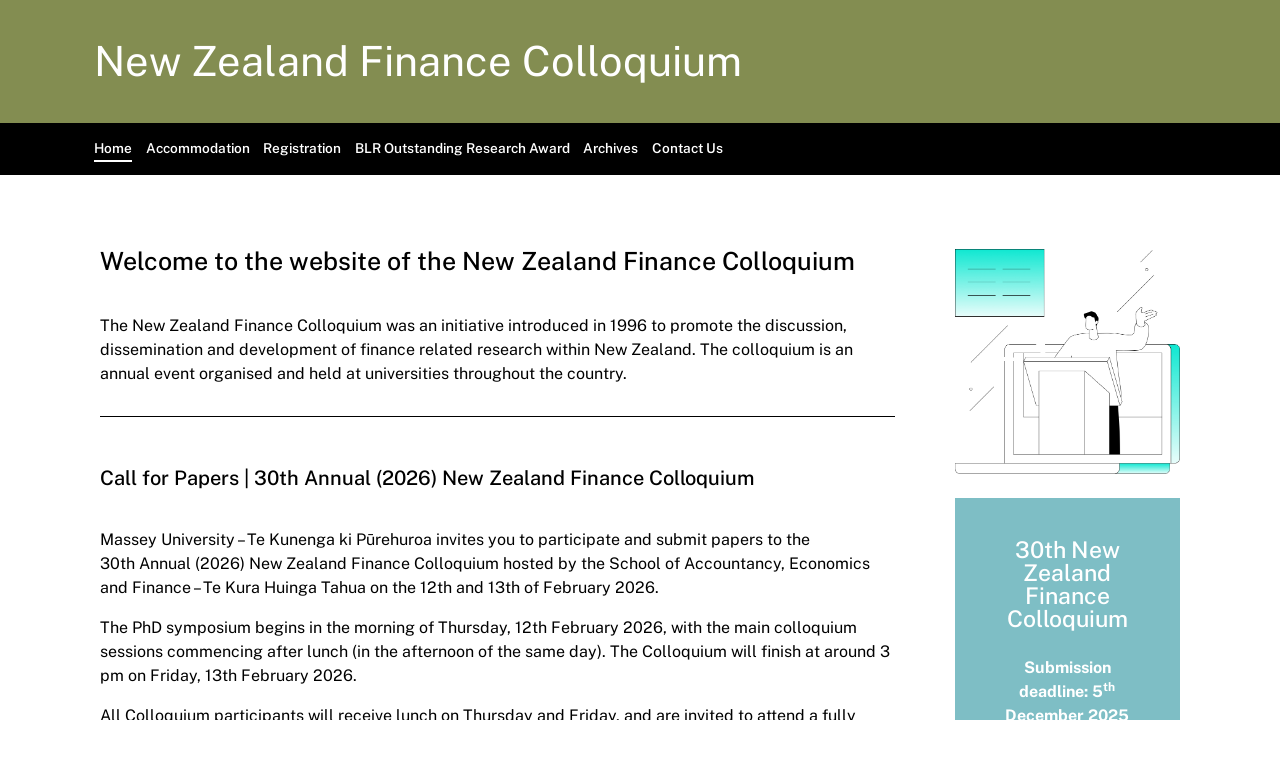

--- FILE ---
content_type: text/html; charset=UTF-8
request_url: https://nzfc.ac.nz/
body_size: 14184
content:
<!DOCTYPE html>
<html lang="en-NZ">
<head>
	<meta charset="UTF-8">
	<meta name="viewport" content="width=device-width, initial-scale=1, shrink-to-fit=no">
	<link rel="profile" href="http://gmpg.org/xfn/11">
	<title>New Zealand Finance Colloquium</title>
<link rel="preconnect" href="https://fonts.gstatic.com" crossorigin /><meta name='robots' content='max-image-preview:large' />
<link rel='dns-prefetch' href='//stats.wp.com' />
<link rel="alternate" type="application/rss+xml" title="New Zealand Finance Colloquium &raquo; Feed" href="https://nzfc.ac.nz/feed/" />
<link rel="alternate" type="application/rss+xml" title="New Zealand Finance Colloquium &raquo; Comments Feed" href="https://nzfc.ac.nz/comments/feed/" />
<link rel="alternate" title="oEmbed (JSON)" type="application/json+oembed" href="https://nzfc.ac.nz/wp-json/oembed/1.0/embed?url=https%3A%2F%2Fnzfc.ac.nz%2F" />
<link rel="alternate" title="oEmbed (XML)" type="text/xml+oembed" href="https://nzfc.ac.nz/wp-json/oembed/1.0/embed?url=https%3A%2F%2Fnzfc.ac.nz%2F&#038;format=xml" />
<link rel='stylesheet' id='formidable-css' href='https://nzfc.ac.nz?load_frmpro_css=true&#038;ver=1111316' type='text/css' media='all' />
<style id='wp-emoji-styles-inline-css' type='text/css'>

	img.wp-smiley, img.emoji {
		display: inline !important;
		border: none !important;
		box-shadow: none !important;
		height: 1em !important;
		width: 1em !important;
		margin: 0 0.07em !important;
		vertical-align: -0.1em !important;
		background: none !important;
		padding: 0 !important;
	}
/*# sourceURL=wp-emoji-styles-inline-css */
</style>
<style id='wp-block-library-inline-css' type='text/css'>
:root{--wp-block-synced-color:#7a00df;--wp-block-synced-color--rgb:122,0,223;--wp-bound-block-color:var(--wp-block-synced-color);--wp-editor-canvas-background:#ddd;--wp-admin-theme-color:#007cba;--wp-admin-theme-color--rgb:0,124,186;--wp-admin-theme-color-darker-10:#006ba1;--wp-admin-theme-color-darker-10--rgb:0,107,160.5;--wp-admin-theme-color-darker-20:#005a87;--wp-admin-theme-color-darker-20--rgb:0,90,135;--wp-admin-border-width-focus:2px}@media (min-resolution:192dpi){:root{--wp-admin-border-width-focus:1.5px}}.wp-element-button{cursor:pointer}:root .has-very-light-gray-background-color{background-color:#eee}:root .has-very-dark-gray-background-color{background-color:#313131}:root .has-very-light-gray-color{color:#eee}:root .has-very-dark-gray-color{color:#313131}:root .has-vivid-green-cyan-to-vivid-cyan-blue-gradient-background{background:linear-gradient(135deg,#00d084,#0693e3)}:root .has-purple-crush-gradient-background{background:linear-gradient(135deg,#34e2e4,#4721fb 50%,#ab1dfe)}:root .has-hazy-dawn-gradient-background{background:linear-gradient(135deg,#faaca8,#dad0ec)}:root .has-subdued-olive-gradient-background{background:linear-gradient(135deg,#fafae1,#67a671)}:root .has-atomic-cream-gradient-background{background:linear-gradient(135deg,#fdd79a,#004a59)}:root .has-nightshade-gradient-background{background:linear-gradient(135deg,#330968,#31cdcf)}:root .has-midnight-gradient-background{background:linear-gradient(135deg,#020381,#2874fc)}:root{--wp--preset--font-size--normal:16px;--wp--preset--font-size--huge:42px}.has-regular-font-size{font-size:1em}.has-larger-font-size{font-size:2.625em}.has-normal-font-size{font-size:var(--wp--preset--font-size--normal)}.has-huge-font-size{font-size:var(--wp--preset--font-size--huge)}.has-text-align-center{text-align:center}.has-text-align-left{text-align:left}.has-text-align-right{text-align:right}.has-fit-text{white-space:nowrap!important}#end-resizable-editor-section{display:none}.aligncenter{clear:both}.items-justified-left{justify-content:flex-start}.items-justified-center{justify-content:center}.items-justified-right{justify-content:flex-end}.items-justified-space-between{justify-content:space-between}.screen-reader-text{border:0;clip-path:inset(50%);height:1px;margin:-1px;overflow:hidden;padding:0;position:absolute;width:1px;word-wrap:normal!important}.screen-reader-text:focus{background-color:#ddd;clip-path:none;color:#444;display:block;font-size:1em;height:auto;left:5px;line-height:normal;padding:15px 23px 14px;text-decoration:none;top:5px;width:auto;z-index:100000}html :where(.has-border-color){border-style:solid}html :where([style*=border-top-color]){border-top-style:solid}html :where([style*=border-right-color]){border-right-style:solid}html :where([style*=border-bottom-color]){border-bottom-style:solid}html :where([style*=border-left-color]){border-left-style:solid}html :where([style*=border-width]){border-style:solid}html :where([style*=border-top-width]){border-top-style:solid}html :where([style*=border-right-width]){border-right-style:solid}html :where([style*=border-bottom-width]){border-bottom-style:solid}html :where([style*=border-left-width]){border-left-style:solid}html :where(img[class*=wp-image-]){height:auto;max-width:100%}:where(figure){margin:0 0 1em}html :where(.is-position-sticky){--wp-admin--admin-bar--position-offset:var(--wp-admin--admin-bar--height,0px)}@media screen and (max-width:600px){html :where(.is-position-sticky){--wp-admin--admin-bar--position-offset:0px}}

/*# sourceURL=wp-block-library-inline-css */
</style><style id='global-styles-inline-css' type='text/css'>
:root{--wp--preset--aspect-ratio--square: 1;--wp--preset--aspect-ratio--4-3: 4/3;--wp--preset--aspect-ratio--3-4: 3/4;--wp--preset--aspect-ratio--3-2: 3/2;--wp--preset--aspect-ratio--2-3: 2/3;--wp--preset--aspect-ratio--16-9: 16/9;--wp--preset--aspect-ratio--9-16: 9/16;--wp--preset--color--black: #000;--wp--preset--color--cyan-bluish-gray: #abb8c3;--wp--preset--color--white: white;--wp--preset--color--pale-pink: #f78da7;--wp--preset--color--vivid-red: #cf2e2e;--wp--preset--color--luminous-vivid-orange: #ff6900;--wp--preset--color--luminous-vivid-amber: #fcb900;--wp--preset--color--light-green-cyan: #7bdcb5;--wp--preset--color--vivid-green-cyan: #00d084;--wp--preset--color--pale-cyan-blue: #8ed1fc;--wp--preset--color--vivid-cyan-blue: #0693e3;--wp--preset--color--vivid-purple: #9b51e0;--wp--preset--color--color-bg-alt: #eeeeec;--wp--preset--color--header-main-bg-color: #838d51;--wp--preset--color--header-secondary-bg-color: #000000;--wp--preset--color--footer-main-bg-color: #838d51;--wp--preset--color--color-bg: #ffffff;--wp--preset--gradient--vivid-cyan-blue-to-vivid-purple: linear-gradient(135deg,rgb(6,147,227) 0%,rgb(155,81,224) 100%);--wp--preset--gradient--light-green-cyan-to-vivid-green-cyan: linear-gradient(135deg,rgb(122,220,180) 0%,rgb(0,208,130) 100%);--wp--preset--gradient--luminous-vivid-amber-to-luminous-vivid-orange: linear-gradient(135deg,rgb(252,185,0) 0%,rgb(255,105,0) 100%);--wp--preset--gradient--luminous-vivid-orange-to-vivid-red: linear-gradient(135deg,rgb(255,105,0) 0%,rgb(207,46,46) 100%);--wp--preset--gradient--very-light-gray-to-cyan-bluish-gray: linear-gradient(135deg,rgb(238,238,238) 0%,rgb(169,184,195) 100%);--wp--preset--gradient--cool-to-warm-spectrum: linear-gradient(135deg,rgb(74,234,220) 0%,rgb(151,120,209) 20%,rgb(207,42,186) 40%,rgb(238,44,130) 60%,rgb(251,105,98) 80%,rgb(254,248,76) 100%);--wp--preset--gradient--blush-light-purple: linear-gradient(135deg,rgb(255,206,236) 0%,rgb(152,150,240) 100%);--wp--preset--gradient--blush-bordeaux: linear-gradient(135deg,rgb(254,205,165) 0%,rgb(254,45,45) 50%,rgb(107,0,62) 100%);--wp--preset--gradient--luminous-dusk: linear-gradient(135deg,rgb(255,203,112) 0%,rgb(199,81,192) 50%,rgb(65,88,208) 100%);--wp--preset--gradient--pale-ocean: linear-gradient(135deg,rgb(255,245,203) 0%,rgb(182,227,212) 50%,rgb(51,167,181) 100%);--wp--preset--gradient--electric-grass: linear-gradient(135deg,rgb(202,248,128) 0%,rgb(113,206,126) 100%);--wp--preset--gradient--midnight: linear-gradient(135deg,rgb(2,3,129) 0%,rgb(40,116,252) 100%);--wp--preset--font-size--small: 13px;--wp--preset--font-size--medium: 20px;--wp--preset--font-size--large: 36px;--wp--preset--font-size--x-large: 42px;--wp--preset--font-size--larger: 48px;--wp--preset--spacing--20: 0.44rem;--wp--preset--spacing--30: 0.67rem;--wp--preset--spacing--40: 1rem;--wp--preset--spacing--50: 1.5rem;--wp--preset--spacing--60: 2.25rem;--wp--preset--spacing--70: 3.38rem;--wp--preset--spacing--80: 5.06rem;--wp--preset--shadow--natural: 6px 6px 9px rgba(0, 0, 0, 0.2);--wp--preset--shadow--deep: 12px 12px 50px rgba(0, 0, 0, 0.4);--wp--preset--shadow--sharp: 6px 6px 0px rgba(0, 0, 0, 0.2);--wp--preset--shadow--outlined: 6px 6px 0px -3px rgb(255, 255, 255), 6px 6px rgb(0, 0, 0);--wp--preset--shadow--crisp: 6px 6px 0px rgb(0, 0, 0);}:where(.is-layout-flex){gap: 0.5em;}:where(.is-layout-grid){gap: 0.5em;}body .is-layout-flex{display: flex;}.is-layout-flex{flex-wrap: wrap;align-items: center;}.is-layout-flex > :is(*, div){margin: 0;}body .is-layout-grid{display: grid;}.is-layout-grid > :is(*, div){margin: 0;}:where(.wp-block-columns.is-layout-flex){gap: 2em;}:where(.wp-block-columns.is-layout-grid){gap: 2em;}:where(.wp-block-post-template.is-layout-flex){gap: 1.25em;}:where(.wp-block-post-template.is-layout-grid){gap: 1.25em;}.has-black-color{color: var(--wp--preset--color--black) !important;}.has-cyan-bluish-gray-color{color: var(--wp--preset--color--cyan-bluish-gray) !important;}.has-white-color{color: var(--wp--preset--color--white) !important;}.has-pale-pink-color{color: var(--wp--preset--color--pale-pink) !important;}.has-vivid-red-color{color: var(--wp--preset--color--vivid-red) !important;}.has-luminous-vivid-orange-color{color: var(--wp--preset--color--luminous-vivid-orange) !important;}.has-luminous-vivid-amber-color{color: var(--wp--preset--color--luminous-vivid-amber) !important;}.has-light-green-cyan-color{color: var(--wp--preset--color--light-green-cyan) !important;}.has-vivid-green-cyan-color{color: var(--wp--preset--color--vivid-green-cyan) !important;}.has-pale-cyan-blue-color{color: var(--wp--preset--color--pale-cyan-blue) !important;}.has-vivid-cyan-blue-color{color: var(--wp--preset--color--vivid-cyan-blue) !important;}.has-vivid-purple-color{color: var(--wp--preset--color--vivid-purple) !important;}.has-black-background-color{background-color: var(--wp--preset--color--black) !important;}.has-cyan-bluish-gray-background-color{background-color: var(--wp--preset--color--cyan-bluish-gray) !important;}.has-white-background-color{background-color: var(--wp--preset--color--white) !important;}.has-pale-pink-background-color{background-color: var(--wp--preset--color--pale-pink) !important;}.has-vivid-red-background-color{background-color: var(--wp--preset--color--vivid-red) !important;}.has-luminous-vivid-orange-background-color{background-color: var(--wp--preset--color--luminous-vivid-orange) !important;}.has-luminous-vivid-amber-background-color{background-color: var(--wp--preset--color--luminous-vivid-amber) !important;}.has-light-green-cyan-background-color{background-color: var(--wp--preset--color--light-green-cyan) !important;}.has-vivid-green-cyan-background-color{background-color: var(--wp--preset--color--vivid-green-cyan) !important;}.has-pale-cyan-blue-background-color{background-color: var(--wp--preset--color--pale-cyan-blue) !important;}.has-vivid-cyan-blue-background-color{background-color: var(--wp--preset--color--vivid-cyan-blue) !important;}.has-vivid-purple-background-color{background-color: var(--wp--preset--color--vivid-purple) !important;}.has-black-border-color{border-color: var(--wp--preset--color--black) !important;}.has-cyan-bluish-gray-border-color{border-color: var(--wp--preset--color--cyan-bluish-gray) !important;}.has-white-border-color{border-color: var(--wp--preset--color--white) !important;}.has-pale-pink-border-color{border-color: var(--wp--preset--color--pale-pink) !important;}.has-vivid-red-border-color{border-color: var(--wp--preset--color--vivid-red) !important;}.has-luminous-vivid-orange-border-color{border-color: var(--wp--preset--color--luminous-vivid-orange) !important;}.has-luminous-vivid-amber-border-color{border-color: var(--wp--preset--color--luminous-vivid-amber) !important;}.has-light-green-cyan-border-color{border-color: var(--wp--preset--color--light-green-cyan) !important;}.has-vivid-green-cyan-border-color{border-color: var(--wp--preset--color--vivid-green-cyan) !important;}.has-pale-cyan-blue-border-color{border-color: var(--wp--preset--color--pale-cyan-blue) !important;}.has-vivid-cyan-blue-border-color{border-color: var(--wp--preset--color--vivid-cyan-blue) !important;}.has-vivid-purple-border-color{border-color: var(--wp--preset--color--vivid-purple) !important;}.has-vivid-cyan-blue-to-vivid-purple-gradient-background{background: var(--wp--preset--gradient--vivid-cyan-blue-to-vivid-purple) !important;}.has-light-green-cyan-to-vivid-green-cyan-gradient-background{background: var(--wp--preset--gradient--light-green-cyan-to-vivid-green-cyan) !important;}.has-luminous-vivid-amber-to-luminous-vivid-orange-gradient-background{background: var(--wp--preset--gradient--luminous-vivid-amber-to-luminous-vivid-orange) !important;}.has-luminous-vivid-orange-to-vivid-red-gradient-background{background: var(--wp--preset--gradient--luminous-vivid-orange-to-vivid-red) !important;}.has-very-light-gray-to-cyan-bluish-gray-gradient-background{background: var(--wp--preset--gradient--very-light-gray-to-cyan-bluish-gray) !important;}.has-cool-to-warm-spectrum-gradient-background{background: var(--wp--preset--gradient--cool-to-warm-spectrum) !important;}.has-blush-light-purple-gradient-background{background: var(--wp--preset--gradient--blush-light-purple) !important;}.has-blush-bordeaux-gradient-background{background: var(--wp--preset--gradient--blush-bordeaux) !important;}.has-luminous-dusk-gradient-background{background: var(--wp--preset--gradient--luminous-dusk) !important;}.has-pale-ocean-gradient-background{background: var(--wp--preset--gradient--pale-ocean) !important;}.has-electric-grass-gradient-background{background: var(--wp--preset--gradient--electric-grass) !important;}.has-midnight-gradient-background{background: var(--wp--preset--gradient--midnight) !important;}.has-small-font-size{font-size: var(--wp--preset--font-size--small) !important;}.has-medium-font-size{font-size: var(--wp--preset--font-size--medium) !important;}.has-large-font-size{font-size: var(--wp--preset--font-size--large) !important;}.has-x-large-font-size{font-size: var(--wp--preset--font-size--x-large) !important;}
/*# sourceURL=global-styles-inline-css */
</style>

<style id='classic-theme-styles-inline-css' type='text/css'>
/*! This file is auto-generated */
.wp-block-button__link{color:#fff;background-color:#32373c;border-radius:9999px;box-shadow:none;text-decoration:none;padding:calc(.667em + 2px) calc(1.333em + 2px);font-size:1.125em}.wp-block-file__button{background:#32373c;color:#fff;text-decoration:none}
/*# sourceURL=/wp-includes/css/classic-themes.min.css */
</style>
<link rel='stylesheet' id='cpschool-styles-css' href='https://nzfc.ac.nz/wp-content/themes/cpschool/css/theme.min.css?ver=0.9.10.1768902768' type='text/css' media='all' />
<link rel='stylesheet' id='aos-css' href='https://nzfc.ac.nz/wp-content/themes/cpschool/css/aos.css?ver=0.9.10.1582729426' type='text/css' media='all' />
<link rel='stylesheet' id='divi-builder-style-css' href='https://nzfc.ac.nz/wp-content/plugins/divi-builder/css/style-static.min.css?ver=4.27.4' type='text/css' media='all' />
<script type="text/javascript" src="https://nzfc.ac.nz/wp-includes/js/jquery/jquery.min.js?ver=3.7.1" id="jquery-core-js"></script>
<script type="text/javascript" src="https://nzfc.ac.nz/wp-includes/js/jquery/jquery-migrate.min.js?ver=3.4.1" id="jquery-migrate-js"></script>
<link rel="https://api.w.org/" href="https://nzfc.ac.nz/wp-json/" /><link rel="alternate" title="JSON" type="application/json" href="https://nzfc.ac.nz/wp-json/wp/v2/pages/293" /><link rel="EditURI" type="application/rsd+xml" title="RSD" href="https://nzfc.ac.nz/xmlrpc.php?rsd" />
<meta name="generator" content="WordPress 6.9" />
<link rel="canonical" href="https://nzfc.ac.nz/" />
<link rel='shortlink' href='https://nzfc.ac.nz/' />
	<style>
		@media screen and (max-width: 782px) {
			#wpadminbar li#wp-admin-bar-log-in,
			#wpadminbar li#wp-admin-bar-register {
				display: block;
			}

			#wpadminbar li#wp-admin-bar-log-in a,
			#wpadminbar li#wp-admin-bar-register a {
				padding: 0 8px;
			}
		}
	</style>
<script>document.documentElement.className += " js";</script>
	<style>img#wpstats{display:none}</style>
		<meta name="mobile-web-app-capable" content="yes">
<meta name="apple-mobile-web-app-capable" content="yes">
<meta name="apple-mobile-web-app-title" content="New Zealand Finance Colloquium - ">
<style id="kirki-inline-styles">.logo-font{font-family:inherit;}.container{max-width:1140px;}:root{--site-width:1140px;--content-width:1140px;--body-font-size:100;--roundness:3px;--shadows:4px;--color-bg:#ffffff;--color-bg-alt:#eeeeec;--color-bg-contrast:#000000;--color-bg-accent:#636363;--color-bg-accent-a:rgba(99,99,99,0.5);--color-bg-accent-contrast:#ffffff;--color-bg-accent-hl:#216890;--color-bg-accent-hl-a:rgba(33,104,144,0.5);--color-bg-accent-hl-contrast:#ffffff;--color-bg-alt-contrast:#000000;--color-bg-alt-accent:#595959;--color-bg-alt-accent-a:rgba(89,89,89,0.5);--color-bg-alt-accent-contrast:#ffffff;--color-bg-alt-accent-hl:#1d5c80;--color-bg-alt-accent-hl-a:rgba(29,92,128,0.5);--color-bg-alt-accent-hl-contrast:#ffffff;--header-main-height:123.922px;--header-main-gap-height:0px;--header-main-padding-v:150;--header-main-bg-color:#838d51;--header-main-bg-color-contrast:#000000;--header-main-bg-color-accent:#000000;--header-main-bg-color-accent-a:rgba(0,0,0,0.5);--header-main-bg-color-accent-contrast:#ffffff;--header-main-bg-color-accent-hl:#000000;--header-main-bg-color-accent-hl-a:rgba(0,0,0,0.5);--header-main-bg-color-accent-hl-contrast:#ffffff;--header-main-logo-text-color:#ffffff;--header-main-dropbox-logo-text-color:#ffffff;--header-main-logo-font-size:130;--header-main-font-size:100;--header-secondary-bg-color:#000000;--header-secondary-bg-color-contrast:#ffffff;--header-secondary-bg-color-accent:#ffffff;--header-secondary-bg-color-accent-a:rgba(255,255,255,0.5);--header-secondary-bg-color-accent-contrast:#000000;--header-secondary-bg-color-accent-hl:#3a95c9;--header-secondary-bg-color-accent-hl-a:rgba(58,149,201,0.5);--header-secondary-bg-color-accent-hl-contrast:#000000;--header-secondary-font-size:100;--header-secondary-padding-v:0;--headers-font-size:100;--footer-main-bg-color:#838d51;--footer-main-bg-color-contrast:#000000;--footer-main-bg-color-accent:#000000;--footer-main-bg-color-accent-a:rgba(0,0,0,0.5);--footer-main-bg-color-accent-contrast:#ffffff;--footer-main-bg-color-accent-hl:#000000;--footer-main-bg-color-accent-hl-a:rgba(0,0,0,0.5);--footer-main-bg-color-accent-hl-contrast:#ffffff;}body{font-family:public_sans;}#navbar-main .nav{font-family:inherit;}.h1,.h2,.h3,.h4,.h5,.h6,h1,h2,h3,h4,h5,h6{font-family:inherit;}</style></head>

<body class="home wp-singular page-template-default page page-id-293 wp-embed-responsive wp-theme-cpschool et_divi_builder animations-enabled navbar-main-sticky-top h-style-separator-bottom sidebars-check-sticky singular navbar-secondary-under-main et-pb-theme-campuspress flex et-db">

<div class="site" id="page">
	<a class="skip-link sr-only sr-only-focusable" href="#content">Skip to content</a>

	
	
	
		<div id="wrapper-navbar-main-top" ></div>
	<div id="wrapper-navbar-main" class="wrapper-navbar" itemscope itemtype="http://schema.org/WebSite">
		<nav id="navbar-main" class="navbar navbar-expand-md nav-styling-underline has-background has-header-main-bg-color-background-color" aria-label="main">
			<div class="navbar-container container">
				
				<!-- Your site title as branding in the menu -->
															<div class="navbar-brand-holder">
												
							<a class="navbar-brand logo-font custom-bg-disabled"  rel="home" href="https://nzfc.ac.nz/" title="New Zealand Finance Colloquium" itemprop="url">
								<span class="navbar-brand-text">New Zealand Finance Colloquium</span>

															</a>

															<a rel="home" href="https://nzfc.ac.nz/" title="New Zealand Finance Colloquium" class="navbar-brand-subtext">
																	</a>
							
																		</div>
									<!-- end custom logo -->

				
				<div class="navbar-navs-container">
					
					<div id="navbar-main-nav-buttons">
						<ul class="nav navbar-nav navbar-button-nav-right">
							
														<li id="navbar-main-btn-slide-in-menu" class="btn-modal-slide-in-menu-holder has-mobile">
								<button type="button" class="btn btn-secondary nav-link has-styling" data-toggle="modal" data-target="#modal-slide-in-menu">
									<i aria-hidden="true" class="cps-icon cps-icon-menu"></i>
									<span aria-hidden="true" class="d-none">Menu</span>
									<span class="sr-only">Toggle extended navigation</span>
								</button>
							</li>
						</ul>
					</div>
				</div>

							</div><!-- #navbar-container -->
		</nav>
	</div><!-- #wrapper-navbar end -->

	
	<nav id="navbar-secondary" class="navbar navbar-expand-md nav-styling-underline has-background has-header-secondary-bg-color-background-color" aria-label="secondary">
		<div class="navbar-container container">
						
			
							<div id="navbar-nav-secondary-left" class="navbar-nav-container">
					<ul id="menu-secondary-left" class="nav navbar-nav justify-content-start"><li itemscope="itemscope" itemtype="https://www.schema.org/SiteNavigationElement" id="menu-item-menu-secondary-left-101" class="menu-item menu-item-type-custom menu-item-object-custom current-menu-item current_page_item menu-item-home active menu-item-101 nav-item"><a class="nav-link" title="Home" href="https://nzfc.ac.nz/"><span class="menu-item-text">Home</span></a></li>
<li itemscope="itemscope" itemtype="https://www.schema.org/SiteNavigationElement" id="menu-item-menu-secondary-left-257" class="menu-item menu-item-type-post_type menu-item-object-page menu-item-257 nav-item"><a class="nav-link" title="Accommodation" href="https://nzfc.ac.nz/accommodation/"><span class="menu-item-text">Accommodation</span></a></li>
<li itemscope="itemscope" itemtype="https://www.schema.org/SiteNavigationElement" id="menu-item-menu-secondary-left-636" class="menu-item menu-item-type-post_type menu-item-object-page menu-item-636 nav-item"><a class="nav-link" title="Registration" href="https://nzfc.ac.nz/registration/"><span class="menu-item-text">Registration</span></a></li>
<li itemscope="itemscope" itemtype="https://www.schema.org/SiteNavigationElement" id="menu-item-menu-secondary-left-543" class="menu-item menu-item-type-post_type menu-item-object-page menu-item-543 nav-item"><a class="nav-link" title="BLR Outstanding Research Award" href="https://nzfc.ac.nz/blr-outstanding-research-award/"><span class="menu-item-text">BLR Outstanding Research Award</span></a></li>
<li itemscope="itemscope" itemtype="https://www.schema.org/SiteNavigationElement" id="menu-item-menu-secondary-left-386" class="menu-item menu-item-type-post_type menu-item-object-page menu-item-386 nav-item"><a class="nav-link" title="Archives" href="https://nzfc.ac.nz/archives/"><span class="menu-item-text">Archives</span></a></li>
<li itemscope="itemscope" itemtype="https://www.schema.org/SiteNavigationElement" id="menu-item-menu-secondary-left-356" class="menu-item menu-item-type-post_type menu-item-object-page menu-item-356 nav-item"><a class="nav-link" title="Contact Us" href="https://nzfc.ac.nz/contacts/"><span class="menu-item-text">Contact Us</span></a></li>
</ul>				</div>
			
			
					</div>
	</nav>
	
	
<div class="main-wrapper wrapper" id="page-wrapper">
	<div class="container" id="content">
		<div class="row">
			<!-- Do the left sidebar check -->
			

<div class="col-md-12 col-xl-12 content-area" id="primary">

			<main class="site-main" id="main">
									
<article class="post-293 page type-page status-publish hentry" id="post-293">
	
	<div class="entry-content">
		
		<div id="et-boc" class="et-boc">
			<div id="et_builder_outer_content" class="et_builder_outer_content">
		<div class="et-l et-l--post">
			<div class="et_builder_inner_content et_pb_gutters3"><div class="et_pb_section et_pb_section_0 et_section_regular et_section_transparent" >
				
				
				
				
				
				
				<div class="et_pb_row et_pb_row_0">
				<div class="et_pb_column et_pb_column_3_4 et_pb_column_0  et_pb_css_mix_blend_mode_passthrough">
				
				
				
				
				<div class="et_pb_module et_pb_heading et_pb_heading_0 et_pb_bg_layout_">
				
				
				
				
				<div class="et_pb_heading_container"><h1 class="et_pb_module_heading">Welcome to the website of the New Zealand Finance Colloquium</h1></div>
			</div><div class="et_pb_module et_pb_text et_pb_text_0  et_pb_text_align_left et_pb_bg_layout_light">
				
				
				
				
				<div class="et_pb_text_inner"><p><span>The New Zealand Finance Colloquium was an initiative introduced in 1996 to promote the discussion, dissemination and development of finance related research within New Zealand. The colloquium is an annual event organised and held at universities throughout the country.</span></p></div>
			</div><div class="et_pb_module et_pb_divider et_pb_divider_0 et_pb_divider_position_ et_pb_space"><div class="et_pb_divider_internal"></div></div><div class="et_pb_module et_pb_heading et_pb_heading_1 et_pb_bg_layout_">
				
				
				
				
				<div class="et_pb_heading_container"><h1 class="et_pb_module_heading">Call for Papers | 30th Annual (2026) New Zealand Finance Colloquium</h1></div>
			</div><div class="et_pb_module et_pb_text et_pb_text_1  et_pb_text_align_left et_pb_bg_layout_light">
				
				
				
				
				<div class="et_pb_text_inner"><p><span>Massey University – Te Kunenga ki Pūrehuroa invites you to participate and submit papers to the 30th Annual (2026) New Zealand Finance Colloquium hosted by the School of Accountancy, Economics and Finance – Te Kura Huinga Tahua on the 12th and 13th of February 2026.</span></p>
<p><span>The PhD symposium begins in the morning of Thursday, 12th February 2026, with the main colloquium sessions commencing after lunch (in the afternoon of the same day). The Colloquium will finish at around 3 pm on Friday, 13th February 2026.</span></p>
<p><span>All Colloquium participants will receive lunch on Thursday and Friday, and are invited to attend a fully funded conference dinner on Thursday evening.</span></p></div>
			</div><div class="et_pb_module et_pb_divider et_pb_divider_1 et_pb_divider_position_ et_pb_space"><div class="et_pb_divider_internal"></div></div><div class="et_pb_module et_pb_heading et_pb_heading_2 et_pb_bg_layout_">
				
				
				
				
				<div class="et_pb_heading_container"><h1 class="et_pb_module_heading">Awards and Prizes</h1></div>
			</div><div class="et_pb_module et_pb_text et_pb_text_2  et_pb_text_align_left et_pb_bg_layout_light">
				
				
				
				
				<div class="et_pb_text_inner"><p><span>The following awards have been confirmed for the 30<sup>th</sup> NZFC. Other awards may be added prior to the event.</span></p></div>
			</div><div class="et_pb_module et_pb_text et_pb_text_3  et_pb_text_align_left et_pb_bg_layout_light">
				
				
				
				
				<div class="et_pb_text_inner"><p><strong><span>PhD Symposium Awards</span></strong></p>
<p><span>Auckland Centre for Financial Research best PhD paper</span></p>
<p><span>The best PhD paper award is sponsored by the Auckland Centre for Financial Research (Auckland University of Technology)</span></p></div>
			</div><div class="et_pb_module et_pb_text et_pb_text_4  et_pb_text_align_left et_pb_bg_layout_light">
				
				
				
				
				<div class="et_pb_text_inner"><p><strong><span>Colloquium Awards</span></strong></p>
<p><span>BLR Outstanding Research Award for the best conference paper.</span></p>
<p><span>A trophy that acknowledges the founders of the colloquium, Professor Glenn Boyle, Dr Martin Lally, and Professor Larry Rose.</span></p></div>
			</div><div class="et_pb_module et_pb_text et_pb_text_5  et_pb_text_align_left et_pb_bg_layout_light">
				
				
				
				
				<div class="et_pb_text_inner"><p><span>Craigs Investment Best Paper Award for Capital Markets ($1,000)</span></p></div>
			</div><div class="et_pb_module et_pb_text et_pb_text_6  et_pb_text_align_left et_pb_bg_layout_light">
				
				
				
				
				<div class="et_pb_text_inner"><p><span>Institute of Finance Professionals New Zealand Inc [INFINZ] Best Paper award for Investments ($1,000)</span></p></div>
			</div><div class="et_pb_module et_pb_image et_pb_image_0">
				
				
				
				
				<span class="et_pb_image_wrap "><img loading="lazy" decoding="async" width="150" height="47" src="https://nzfc.ac.nz/files/2025/09/INFINZ.jpg" alt="" title="INFINZ" class="wp-image-219" /></span>
			</div><div class="et_pb_module et_pb_divider et_pb_divider_2 et_pb_divider_position_ et_pb_space"><div class="et_pb_divider_internal"></div></div><div class="et_pb_module et_pb_heading et_pb_heading_3 et_pb_bg_layout_">
				
				
				
				
				<div class="et_pb_heading_container"><h1 class="et_pb_module_heading">29th Annual (2025) New Zealand Finance Colloquium</h1></div>
			</div><div class="et_pb_module et_pb_text et_pb_text_7  et_pb_text_align_left et_pb_bg_layout_light">
				
				
				
				
				<div class="et_pb_text_inner"><p><span>The 29th Annual New Zealand Finance Colloquium was hosted by University of Otago School of Business on the 13th and 14th of February 2025.</span></p>
<p><span>The event included a PhD symposium on the morning of Thursday, 13th February 2025 with the main colloquium sessions commencing in the afternoon.</span></p></div>
			</div><div class="et_pb_module et_pb_divider et_pb_divider_3 et_pb_divider_position_ et_pb_space"><div class="et_pb_divider_internal"></div></div><div class="et_pb_module et_pb_heading et_pb_heading_4 et_pb_bg_layout_">
				
				
				
				
				<div class="et_pb_heading_container"><h1 class="et_pb_module_heading">Colloquium Award Recipients</h1></div>
			</div><div class="et_pb_module et_pb_text et_pb_text_8  et_pb_text_align_left et_pb_bg_layout_light">
				
				
				
				
				<div class="et_pb_text_inner"><p><span>The following awards/prizes were awarded at the 29th New Zealand Finance Colloquium.</span></p></div>
			</div><div class="et_pb_module et_pb_text et_pb_text_9  et_pb_text_align_left et_pb_bg_layout_light">
				
				
				
				
				<div class="et_pb_text_inner"><p><strong>Investor Gambles and Political Signals</strong></p>
<p>*Jędrzej Białkowski (University of Canterbury)<br />Arman Eshraghi (Cardiff University)<br />Xiaopeng Wei (University of Adelaide)</p></div>
			</div><div class="et_pb_module et_pb_text et_pb_text_10  et_pb_text_align_left et_pb_bg_layout_light">
				
				
				
				
				<div class="et_pb_text_inner"><p><strong>INFINZ Best Paper award for Investments</strong></p>
<p><em>What Influences New Zealand Stock Returns?</em><br />Rui Ma (La Trobe University)<br />Ben R. Marshall (Massey University)<br />*Nhut H. Nguyen (Auckland University of Technology)<br />Nuttawat Visaltanachoti (Massey University)</p></div>
			</div><div class="et_pb_module et_pb_text et_pb_text_11  et_pb_text_align_left et_pb_bg_layout_light">
				
				
				
				
				<div class="et_pb_text_inner"><p><strong>Craigs Investment Partners Best Paper Award for Capital Markets</strong></p>
<p><em>US Sectoral Stock Market Volatility and Geopolitical Risk Categories</em><br />Ioannis Chatziantoniou (Hellenic Mediterranean University)<br />*David Gabauer (Lincoln University)<br />Alexis Stenfors (University of Portsmouth)</p></div>
			</div><div class="et_pb_module et_pb_text et_pb_text_12  et_pb_text_align_left et_pb_bg_layout_light">
				
				
				
				
				<div class="et_pb_text_inner"><p><strong>NZX-CGI Best Paper Award in Corporate Governance</strong></p>
<p><em>Age Divide, Risk Decides: CEO-Chair Age Gap and D&amp;O Liability Insurance</em><br />*Md. Borhan Uddin Bhuiyan (Massey University)<br />Qida Hu (Massey University)</p></div>
			</div><div class="et_pb_module et_pb_text et_pb_text_13  et_pb_text_align_left et_pb_bg_layout_light">
				
				
				
				
				<div class="et_pb_text_inner"><p><strong>NZX-CGI Best Paper Award in Corporate Governance</strong></p>
<p><em>Local Crime and ESG</em><br />Ben Marshall (Massey University)<br />*Nhut H. Nguyen (Auckland University of Technology)<br />Quan M.P. Nguyen(University of Sussex)<br />Cameron Truong (Monash University)<br />Nuttawat Visaltanachoti (Massey University)</p></div>
			</div><div class="et_pb_module et_pb_text et_pb_text_14  et_pb_text_align_left et_pb_bg_layout_light">
				
				
				
				
				<div class="et_pb_text_inner"><p><strong>NZX-CGI Best Paper Award in Corporate Governance</strong></p>
<p><em>Artificial Intelligence Driven Responsible Green Finance</em><br />Chao Xing (Ocean University of China)<br />*David Tripe (Massey University)<br />Jintao Zhang (Qingdao University)</p></div>
			</div>
			</div><div class="et_pb_column et_pb_column_1_4 et_pb_column_1  et_pb_css_mix_blend_mode_passthrough et-last-child">
				
				
				
				
				<div class="et_pb_module et_pb_image et_pb_image_1">
				
				
				
				
				<span class="et_pb_image_wrap "><img fetchpriority="high" decoding="async" width="1460" height="1458" src="https://nzfc.ac.nz/files/2025/09/conference-event-illustration-01-1-2.png" alt="" title="conference-event-illustration-01-1-2" srcset="https://nzfc.ac.nz/files/2025/09/conference-event-illustration-01-1-2.png 1460w, https://nzfc.ac.nz/files/2025/09/conference-event-illustration-01-1-2-300x300.png 300w, https://nzfc.ac.nz/files/2025/09/conference-event-illustration-01-1-2-1024x1024.png 1024w, https://nzfc.ac.nz/files/2025/09/conference-event-illustration-01-1-2-150x150.png 150w, https://nzfc.ac.nz/files/2025/09/conference-event-illustration-01-1-2-768x767.png 768w, https://nzfc.ac.nz/files/2025/09/conference-event-illustration-01-1-2-1080x1079.png 1080w" sizes="(max-width: 1460px) 100vw, 1460px" class="wp-image-182" /></span>
			</div><div class="et_pb_module et_pb_cta_0 et_pb_promo  et_pb_text_align_center et_pb_bg_layout_dark">
				
				
				
				
				<div class="et_pb_promo_description"><h2 class="et_pb_module_header">30th New Zealand Finance Colloquium</h2><div><p><strong></strong></p>
<p><strong>Submission deadline: 5<sup>th</sup> December 2025 by 5 p.m.</strong></p>
<p>Notification of acceptance: 12<sup>th</sup> December 2025</p>
<p>We look forward to welcoming you to NZFC in 2026!</p>
<p><em>2026 NZFC Organising Committee</em></p></div></div>
				
			</div><div class="et_pb_module et_pb_image et_pb_image_2">
				
				
				
				
				<span class="et_pb_image_wrap "><img loading="lazy" decoding="async" width="1689" height="1412" src="https://nzfc.ac.nz/files/2025/11/UCRed_RGB.png" alt="" title="UCRed_RGB" srcset="https://nzfc.ac.nz/files/2025/11/UCRed_RGB.png 1689w, https://nzfc.ac.nz/files/2025/11/UCRed_RGB-300x251.png 300w, https://nzfc.ac.nz/files/2025/11/UCRed_RGB-1024x856.png 1024w, https://nzfc.ac.nz/files/2025/11/UCRed_RGB-768x642.png 768w, https://nzfc.ac.nz/files/2025/11/UCRed_RGB-1536x1284.png 1536w, https://nzfc.ac.nz/files/2025/11/UCRed_RGB-1080x903.png 1080w" sizes="(max-width: 1689px) 100vw, 1689px" class="wp-image-483" /></span>
			</div><div class="et_pb_module et_pb_image et_pb_image_3">
				
				
				
				
				<span class="et_pb_image_wrap "><img loading="lazy" decoding="async" width="2500" height="848" src="https://nzfc.ac.nz/files/2025/11/Wellington.png" alt="" title="Wellington" srcset="https://nzfc.ac.nz/files/2025/11/Wellington.png 2500w, https://nzfc.ac.nz/files/2025/11/Wellington-300x102.png 300w, https://nzfc.ac.nz/files/2025/11/Wellington-1024x347.png 1024w, https://nzfc.ac.nz/files/2025/11/Wellington-768x261.png 768w, https://nzfc.ac.nz/files/2025/11/Wellington-1536x521.png 1536w, https://nzfc.ac.nz/files/2025/11/Wellington-2048x695.png 2048w, https://nzfc.ac.nz/files/2025/11/Wellington-1080x366.png 1080w" sizes="(max-width: 2500px) 100vw, 2500px" class="wp-image-485" /></span>
			</div><div class="et_pb_module et_pb_image et_pb_image_4">
				
				
				
				
				<span class="et_pb_image_wrap "><img loading="lazy" decoding="async" width="1865" height="615" src="https://nzfc.ac.nz/files/2025/11/UoO_Logo_RGB_Horz_Gold-REV.png" alt="" title="UoO_Logo_RGB_Horz_Gold-REV" srcset="https://nzfc.ac.nz/files/2025/11/UoO_Logo_RGB_Horz_Gold-REV.png 1865w, https://nzfc.ac.nz/files/2025/11/UoO_Logo_RGB_Horz_Gold-REV-300x99.png 300w, https://nzfc.ac.nz/files/2025/11/UoO_Logo_RGB_Horz_Gold-REV-1024x338.png 1024w, https://nzfc.ac.nz/files/2025/11/UoO_Logo_RGB_Horz_Gold-REV-768x253.png 768w, https://nzfc.ac.nz/files/2025/11/UoO_Logo_RGB_Horz_Gold-REV-1536x507.png 1536w, https://nzfc.ac.nz/files/2025/11/UoO_Logo_RGB_Horz_Gold-REV-1080x356.png 1080w" sizes="(max-width: 1865px) 100vw, 1865px" class="wp-image-484" /></span>
			</div><div class="et_pb_module et_pb_image et_pb_image_5">
				
				
				
				
				<span class="et_pb_image_wrap "><img loading="lazy" decoding="async" width="2084" height="2084" src="https://nzfc.ac.nz/files/2025/11/Lincoln.png" alt="" title="Lincoln" srcset="https://nzfc.ac.nz/files/2025/11/Lincoln.png 2084w, https://nzfc.ac.nz/files/2025/11/Lincoln-300x300.png 300w, https://nzfc.ac.nz/files/2025/11/Lincoln-1024x1024.png 1024w, https://nzfc.ac.nz/files/2025/11/Lincoln-150x150.png 150w, https://nzfc.ac.nz/files/2025/11/Lincoln-768x768.png 768w, https://nzfc.ac.nz/files/2025/11/Lincoln-1536x1536.png 1536w, https://nzfc.ac.nz/files/2025/11/Lincoln-2048x2048.png 2048w, https://nzfc.ac.nz/files/2025/11/Lincoln-1080x1080.png 1080w" sizes="(max-width: 2084px) 100vw, 2084px" class="wp-image-482" /></span>
			</div><div class="et_pb_module et_pb_image et_pb_image_6">
				
				
				
				
				<span class="et_pb_image_wrap "><img loading="lazy" decoding="async" width="1051" height="316" src="https://nzfc.ac.nz/files/2025/11/Full-Colour-Horizontal-CMYK-for-white-background.png" alt="" title="Full-Colour-Horizontal-CMYK-for-white-background" srcset="https://nzfc.ac.nz/files/2025/11/Full-Colour-Horizontal-CMYK-for-white-background.png 1051w, https://nzfc.ac.nz/files/2025/11/Full-Colour-Horizontal-CMYK-for-white-background-300x90.png 300w, https://nzfc.ac.nz/files/2025/11/Full-Colour-Horizontal-CMYK-for-white-background-1024x308.png 1024w, https://nzfc.ac.nz/files/2025/11/Full-Colour-Horizontal-CMYK-for-white-background-768x231.png 768w" sizes="(max-width: 1051px) 100vw, 1051px" class="wp-image-481" /></span>
			</div><div class="et_pb_module et_pb_image et_pb_image_7">
				
				
				
				
				<span class="et_pb_image_wrap "><img loading="lazy" decoding="async" width="1606" height="1411" src="https://nzfc.ac.nz/files/2025/11/AUT-logo-block-maori.jpg" alt="" title="AUT-logo-block-maori" srcset="https://nzfc.ac.nz/files/2025/11/AUT-logo-block-maori.jpg 1606w, https://nzfc.ac.nz/files/2025/11/AUT-logo-block-maori-300x264.jpg 300w, https://nzfc.ac.nz/files/2025/11/AUT-logo-block-maori-1024x900.jpg 1024w, https://nzfc.ac.nz/files/2025/11/AUT-logo-block-maori-768x675.jpg 768w, https://nzfc.ac.nz/files/2025/11/AUT-logo-block-maori-1536x1349.jpg 1536w, https://nzfc.ac.nz/files/2025/11/AUT-logo-block-maori-1080x949.jpg 1080w" sizes="(max-width: 1606px) 100vw, 1606px" class="wp-image-480" /></span>
			</div><div class="et_pb_module et_pb_image et_pb_image_8">
				
				
				
				
				<span class="et_pb_image_wrap "><img loading="lazy" decoding="async" width="1080" height="513" src="https://nzfc.ac.nz/files/2025/11/Auckland.png" alt="" title="Auckland" srcset="https://nzfc.ac.nz/files/2025/11/Auckland.png 1080w, https://nzfc.ac.nz/files/2025/11/Auckland-300x143.png 300w, https://nzfc.ac.nz/files/2025/11/Auckland-1024x486.png 1024w, https://nzfc.ac.nz/files/2025/11/Auckland-768x365.png 768w" sizes="(max-width: 1080px) 100vw, 1080px" class="wp-image-479" /></span>
			</div><div class="et_pb_module et_pb_image et_pb_image_9">
				
				
				
				
				<span class="et_pb_image_wrap "><img loading="lazy" decoding="async" width="1246" height="607" src="https://nzfc.ac.nz/files/2025/11/371469-ls_color.png" alt="" title="371469-ls_color" srcset="https://nzfc.ac.nz/files/2025/11/371469-ls_color.png 1246w, https://nzfc.ac.nz/files/2025/11/371469-ls_color-300x146.png 300w, https://nzfc.ac.nz/files/2025/11/371469-ls_color-1024x499.png 1024w, https://nzfc.ac.nz/files/2025/11/371469-ls_color-768x374.png 768w, https://nzfc.ac.nz/files/2025/11/371469-ls_color-1080x526.png 1080w" sizes="(max-width: 1246px) 100vw, 1246px" class="wp-image-478" /></span>
			</div>
			</div>
				
				
				
				
			</div>
				
				
			</div>		</div>
	</div>
	
			</div>
		</div>
		
		
			</div><!-- .entry-content -->

	</article><!-- #post-## -->

												</main><!-- #main -->

			<!-- Do the right sidebar check -->
			
</div><!-- #closing the primary container from /templates/global-templates/left-sidebar-check.php -->

		</div><!-- .row -->
	</div><!-- #content -->
</div><!-- #page-wrapper -->




<footer class="wrapper has-background has-footer-main-bg-color-background-color" id="wrapper-footer">
	<div id="footer-content">
		

		
		<div class="container" id="footer-site-info">
			<div class="row">
				<div class="col-md-12">
					<div class="site-footer" id="colophon">
						<div class="site-info">
							<p>©New Zealand Finance Colloquium 2026</p>						</div><!-- .site-info -->
					</div><!-- #colophon -->
				</div><!--col end -->
			</div><!-- row end -->
		</div><!-- container end -->
	</div>

	<div id="footer-image-holder">
			</div>
</footer><!-- wrapper end -->

</div><!-- #page we need this extra closing tag here -->


<div id="modal-slide-in-menu" class="modal fade modal-slide-in-right modal-full-height nav-styling-underline" tabindex="-1" role="dialog" aria-label="slide-in menu" aria-hidden="true">
	<div class="modal-dialog" role="document">
		<div class="modal-content has-background has-header-main-bg-color-background-color">
			<div class="modal-header">
				<button type="button" class="close" data-dismiss="modal">
					<i aria-hidden="true" class="cps-icon cps-icon-close"></i>
					<span class="sr-only">close menu</span>
				</button>
			</div>
			<div class="modal-body">
									<nav class="menu-mobile" aria-label="Mobile" role="navigation">
						<div class="menu-menu-container"><ul id="menu-main-mobile" class="nav flex-column"><li itemscope="itemscope" itemtype="https://www.schema.org/SiteNavigationElement" class="menu-item menu-item-type-custom menu-item-object-custom current-menu-item current_page_item menu-item-home active menu-item-101 nav-item"><a class="nav-link" title="Home" href="https://nzfc.ac.nz/"><span class="menu-item-text">Home</span></a></li>
<li itemscope="itemscope" itemtype="https://www.schema.org/SiteNavigationElement" class="menu-item menu-item-type-post_type menu-item-object-page menu-item-257 nav-item"><a class="nav-link" title="Accommodation" href="https://nzfc.ac.nz/accommodation/"><span class="menu-item-text">Accommodation</span></a></li>
<li itemscope="itemscope" itemtype="https://www.schema.org/SiteNavigationElement" class="menu-item menu-item-type-post_type menu-item-object-page menu-item-636 nav-item"><a class="nav-link" title="Registration" href="https://nzfc.ac.nz/registration/"><span class="menu-item-text">Registration</span></a></li>
<li itemscope="itemscope" itemtype="https://www.schema.org/SiteNavigationElement" class="menu-item menu-item-type-post_type menu-item-object-page menu-item-543 nav-item"><a class="nav-link" title="BLR Outstanding Research Award" href="https://nzfc.ac.nz/blr-outstanding-research-award/"><span class="menu-item-text">BLR Outstanding Research Award</span></a></li>
<li itemscope="itemscope" itemtype="https://www.schema.org/SiteNavigationElement" class="menu-item menu-item-type-post_type menu-item-object-page menu-item-386 nav-item"><a class="nav-link" title="Archives" href="https://nzfc.ac.nz/archives/"><span class="menu-item-text">Archives</span></a></li>
<li itemscope="itemscope" itemtype="https://www.schema.org/SiteNavigationElement" class="menu-item menu-item-type-post_type menu-item-object-page menu-item-356 nav-item"><a class="nav-link" title="Contact Us" href="https://nzfc.ac.nz/contacts/"><span class="menu-item-text">Contact Us</span></a></li>
</ul></div>
					</nav>
								</div>
		</div>
	</div>
</div><!-- #modal-slide-in-menu -->
<div id="modal-search" class="modal fade modal-slide-in-top modal-close-inline modal-site-width modal-padding-lg" tabindex="-1" role="dialog" aria-label="search" aria-hidden="true">
	<div class="modal-dialog site-width-max" role="document">
		<div class="modal-content has-background has-header-main-bg-color-background-color">
			<div class="modal-header pb-0">
				<button type="button" class="close" data-dismiss="modal">
					<i aria-hidden="true" class="cps-icon cps-icon-close"></i>
					<span class="sr-only">close search</span>
				</button>
			</div>
			<div class="modal-body">
				
<form method="get" id="searchform" action="https://nzfc.ac.nz/" role="search">
	<label class="sr-only" for="searchform-s">Search</label>
	<div class="input-group">
		<input class="field form-control form-control-lg" id="searchform-s" name="s" type="text" placeholder="Search..." value="">
		<span class="input-group-append">
			<button class="submit btn btn-primary btn-lg" id="searchform-submit" type="submit">
				<i aria-hidden="true" class="cps-icon cps-icon-search"></i>
				<span class="sr-only">Search Site</span>
			</button>
		</span>
	</div>
</form>
			</div>
		</div>
	</div>
</div><!-- #modal-search -->

<script type="speculationrules">
{"prefetch":[{"source":"document","where":{"and":[{"href_matches":"/*"},{"not":{"href_matches":["/wp-*.php","/wp-admin/*","/files/*","/wp-content/*","/wp-content/plugins/*","/wp-content/themes/cpschool/*","/*\\?(.+)"]}},{"not":{"selector_matches":"a[rel~=\"nofollow\"]"}},{"not":{"selector_matches":".no-prefetch, .no-prefetch a"}}]},"eagerness":"conservative"}]}
</script>
<script type="text/javascript" src="https://nzfc.ac.nz/wp-content/themes/cpschool/js/aos.js?ver=0.9.10.1582729426" id="aos-js"></script>
<script type="text/javascript" id="cpschool-scripts-js-extra">
/* <![CDATA[ */
var cpSchoolData = {"parallaxHeader":"","animations":"1"};
//# sourceURL=cpschool-scripts-js-extra
/* ]]> */
</script>
<script type="text/javascript" src="https://nzfc.ac.nz/wp-content/themes/cpschool/js/theme.min.js?ver=0.9.10.1768902768" id="cpschool-scripts-js"></script>
<script type="text/javascript" id="divi-builder-custom-script-js-extra">
/* <![CDATA[ */
var et_builder_utils_params = {"condition":{"diviTheme":false,"extraTheme":false},"scrollLocations":["app","top"],"builderScrollLocations":{"desktop":"app","tablet":"app","phone":"app"},"onloadScrollLocation":"app","builderType":"fe"};
var et_frontend_scripts = {"builderCssContainerPrefix":"#et-boc","builderCssLayoutPrefix":"#et-boc .et-l"};
var et_pb_custom = {"ajaxurl":"https://nzfc.ac.nz/wp-admin/admin-ajax.php","images_uri":"https://nzfc.ac.nz/wp-content/themes/cpschool/images","builder_images_uri":"https://nzfc.ac.nz/wp-content/plugins/divi-builder/includes/builder/images","et_frontend_nonce":"5b0f9201f8","subscription_failed":"Please, check the fields below to make sure you entered the correct information.","et_ab_log_nonce":"de178ce506","fill_message":"Please, fill in the following fields:","contact_error_message":"Please, fix the following errors:","invalid":"Invalid email","captcha":"Captcha","prev":"Prev","previous":"Previous","next":"Next","wrong_captcha":"You entered the wrong number in captcha.","wrong_checkbox":"Checkbox","ignore_waypoints":"no","is_divi_theme_used":"","widget_search_selector":".widget_search","ab_tests":[],"is_ab_testing_active":"","page_id":"293","unique_test_id":"","ab_bounce_rate":"5","is_cache_plugin_active":"yes","is_shortcode_tracking":"","tinymce_uri":"https://nzfc.ac.nz/wp-content/plugins/divi-builder/includes/builder/frontend-builder/assets/vendors","accent_color":"#7EBEC5","waypoints_options":[]};
var et_pb_box_shadow_elements = [];
//# sourceURL=divi-builder-custom-script-js-extra
/* ]]> */
</script>
<script type="text/javascript" src="https://nzfc.ac.nz/wp-content/plugins/divi-builder/js/scripts.min.js?ver=4.27.4" id="divi-builder-custom-script-js"></script>
<script type="text/javascript" src="https://nzfc.ac.nz/wp-content/plugins/divi-builder/core/admin/js/common.js?ver=4.27.4" id="et-core-common-js"></script>
<script type="text/javascript" id="jetpack-stats-js-before">
/* <![CDATA[ */
_stq = window._stq || [];
_stq.push([ "view", JSON.parse("{\"v\":\"ext\",\"blog\":\"249906456\",\"post\":\"293\",\"tz\":\"0\",\"srv\":\"nzfc.ac.nz\",\"j\":\"1:15.0.2\"}") ]);
_stq.push([ "clickTrackerInit", "249906456", "293" ]);
//# sourceURL=jetpack-stats-js-before
/* ]]> */
</script>
<script type="text/javascript" src="https://stats.wp.com/e-202605.js" id="jetpack-stats-js" defer="defer" data-wp-strategy="defer"></script>
<script id="wp-emoji-settings" type="application/json">
{"baseUrl":"https://s.w.org/images/core/emoji/17.0.2/72x72/","ext":".png","svgUrl":"https://s.w.org/images/core/emoji/17.0.2/svg/","svgExt":".svg","source":{"concatemoji":"https://blogs.canterbury.ac.nz/newzealandfinancecolloquium/wp-includes/js/wp-emoji-release.min.js?ver=6.9"}}
</script>
<script type="module">
/* <![CDATA[ */
/*! This file is auto-generated */
const a=JSON.parse(document.getElementById("wp-emoji-settings").textContent),o=(window._wpemojiSettings=a,"wpEmojiSettingsSupports"),s=["flag","emoji"];function i(e){try{var t={supportTests:e,timestamp:(new Date).valueOf()};sessionStorage.setItem(o,JSON.stringify(t))}catch(e){}}function c(e,t,n){e.clearRect(0,0,e.canvas.width,e.canvas.height),e.fillText(t,0,0);t=new Uint32Array(e.getImageData(0,0,e.canvas.width,e.canvas.height).data);e.clearRect(0,0,e.canvas.width,e.canvas.height),e.fillText(n,0,0);const a=new Uint32Array(e.getImageData(0,0,e.canvas.width,e.canvas.height).data);return t.every((e,t)=>e===a[t])}function p(e,t){e.clearRect(0,0,e.canvas.width,e.canvas.height),e.fillText(t,0,0);var n=e.getImageData(16,16,1,1);for(let e=0;e<n.data.length;e++)if(0!==n.data[e])return!1;return!0}function u(e,t,n,a){switch(t){case"flag":return n(e,"\ud83c\udff3\ufe0f\u200d\u26a7\ufe0f","\ud83c\udff3\ufe0f\u200b\u26a7\ufe0f")?!1:!n(e,"\ud83c\udde8\ud83c\uddf6","\ud83c\udde8\u200b\ud83c\uddf6")&&!n(e,"\ud83c\udff4\udb40\udc67\udb40\udc62\udb40\udc65\udb40\udc6e\udb40\udc67\udb40\udc7f","\ud83c\udff4\u200b\udb40\udc67\u200b\udb40\udc62\u200b\udb40\udc65\u200b\udb40\udc6e\u200b\udb40\udc67\u200b\udb40\udc7f");case"emoji":return!a(e,"\ud83e\u1fac8")}return!1}function f(e,t,n,a){let r;const o=(r="undefined"!=typeof WorkerGlobalScope&&self instanceof WorkerGlobalScope?new OffscreenCanvas(300,150):document.createElement("canvas")).getContext("2d",{willReadFrequently:!0}),s=(o.textBaseline="top",o.font="600 32px Arial",{});return e.forEach(e=>{s[e]=t(o,e,n,a)}),s}function r(e){var t=document.createElement("script");t.src=e,t.defer=!0,document.head.appendChild(t)}a.supports={everything:!0,everythingExceptFlag:!0},new Promise(t=>{let n=function(){try{var e=JSON.parse(sessionStorage.getItem(o));if("object"==typeof e&&"number"==typeof e.timestamp&&(new Date).valueOf()<e.timestamp+604800&&"object"==typeof e.supportTests)return e.supportTests}catch(e){}return null}();if(!n){if("undefined"!=typeof Worker&&"undefined"!=typeof OffscreenCanvas&&"undefined"!=typeof URL&&URL.createObjectURL&&"undefined"!=typeof Blob)try{var e="postMessage("+f.toString()+"("+[JSON.stringify(s),u.toString(),c.toString(),p.toString()].join(",")+"));",a=new Blob([e],{type:"text/javascript"});const r=new Worker(URL.createObjectURL(a),{name:"wpTestEmojiSupports"});return void(r.onmessage=e=>{i(n=e.data),r.terminate(),t(n)})}catch(e){}i(n=f(s,u,c,p))}t(n)}).then(e=>{for(const n in e)a.supports[n]=e[n],a.supports.everything=a.supports.everything&&a.supports[n],"flag"!==n&&(a.supports.everythingExceptFlag=a.supports.everythingExceptFlag&&a.supports[n]);var t;a.supports.everythingExceptFlag=a.supports.everythingExceptFlag&&!a.supports.flag,a.supports.everything||((t=a.source||{}).concatemoji?r(t.concatemoji):t.wpemoji&&t.twemoji&&(r(t.twemoji),r(t.wpemoji)))});
//# sourceURL=https://blogs.canterbury.ac.nz/newzealandfinancecolloquium/wp-includes/js/wp-emoji-loader.min.js
/* ]]> */
</script>
<style id="et-builder-module-design-293-cached-inline-styles">.et_divi_builder #et_builder_outer_content .et_pb_module.et_pb_text ul,.et_divi_builder #et_builder_outer_content .et_pb_module.et_pb_text ol{padding:0 0 23px 16px}.et_divi_builder #et_builder_outer_content .et_pb_module.et_pb_text ul li{list-style-type:disc}.et_divi_builder #et_builder_outer_content .et_pb_module.et_pb_text ol li{list-style-type:decimal}.et-db #et-boc .et-l .et_pb_section_0{min-height:2584.4px;margin-top:-90px}.et-db #et-boc .et-l .et_pb_row_0{min-height:77.7px}.et-db #et-boc .et-l .et_pb_row_0.et_pb_row{margin-top:3px!important;margin-right:auto!important;margin-left:auto!important}.et-db #et-boc .et-l .et_pb_heading_0 .et_pb_heading_container h1,.et-db #et-boc .et-l .et_pb_heading_0 .et_pb_heading_container h2,.et-db #et-boc .et-l .et_pb_heading_0 .et_pb_heading_container h3,.et-db #et-boc .et-l .et_pb_heading_0 .et_pb_heading_container h4,.et-db #et-boc .et-l .et_pb_heading_0 .et_pb_heading_container h5,.et-db #et-boc .et-l .et_pb_heading_0 .et_pb_heading_container h6{font-size:25px;color:#000000!important}.et-db #et-boc .et-l .et_pb_divider_0:before,.et-db #et-boc .et-l .et_pb_divider_1:before,.et-db #et-boc .et-l .et_pb_divider_2:before,.et-db #et-boc .et-l .et_pb_divider_3:before{border-top-color:#000000}.et-db #et-boc .et-l .et_pb_heading_1 .et_pb_heading_container h1,.et-db #et-boc .et-l .et_pb_heading_1 .et_pb_heading_container h2,.et-db #et-boc .et-l .et_pb_heading_1 .et_pb_heading_container h3,.et-db #et-boc .et-l .et_pb_heading_1 .et_pb_heading_container h4,.et-db #et-boc .et-l .et_pb_heading_1 .et_pb_heading_container h5,.et-db #et-boc .et-l .et_pb_heading_1 .et_pb_heading_container h6,.et-db #et-boc .et-l .et_pb_heading_2 .et_pb_heading_container h1,.et-db #et-boc .et-l .et_pb_heading_2 .et_pb_heading_container h2,.et-db #et-boc .et-l .et_pb_heading_2 .et_pb_heading_container h3,.et-db #et-boc .et-l .et_pb_heading_2 .et_pb_heading_container h4,.et-db #et-boc .et-l .et_pb_heading_2 .et_pb_heading_container h5,.et-db #et-boc .et-l .et_pb_heading_2 .et_pb_heading_container h6,.et-db #et-boc .et-l .et_pb_heading_3 .et_pb_heading_container h1,.et-db #et-boc .et-l .et_pb_heading_3 .et_pb_heading_container h2,.et-db #et-boc .et-l .et_pb_heading_3 .et_pb_heading_container h3,.et-db #et-boc .et-l .et_pb_heading_3 .et_pb_heading_container h4,.et-db #et-boc .et-l .et_pb_heading_3 .et_pb_heading_container h5,.et-db #et-boc .et-l .et_pb_heading_3 .et_pb_heading_container h6,.et-db #et-boc .et-l .et_pb_heading_4 .et_pb_heading_container h1,.et-db #et-boc .et-l .et_pb_heading_4 .et_pb_heading_container h2,.et-db #et-boc .et-l .et_pb_heading_4 .et_pb_heading_container h3,.et-db #et-boc .et-l .et_pb_heading_4 .et_pb_heading_container h4,.et-db #et-boc .et-l .et_pb_heading_4 .et_pb_heading_container h5,.et-db #et-boc .et-l .et_pb_heading_4 .et_pb_heading_container h6{font-size:20px;color:#000000!important}.et-db #et-boc .et-l .et_pb_image_0{margin-top:-17px!important;text-align:left;margin-left:0}.et-db #et-boc .et-l .et_pb_image_1,.et-db #et-boc .et-l .et_pb_image_2,.et-db #et-boc .et-l .et_pb_image_3,.et-db #et-boc .et-l .et_pb_image_4,.et-db #et-boc .et-l .et_pb_image_5,.et-db #et-boc .et-l .et_pb_image_6,.et-db #et-boc .et-l .et_pb_image_7,.et-db #et-boc .et-l .et_pb_image_8,.et-db #et-boc .et-l .et_pb_image_9{text-align:left;margin-left:0}.et-db #et-boc .et-l .et_pb_cta_0.et_pb_promo{background-color:#7EBEC5;min-height:565px;margin-top:-6px!important}@media only screen and (max-width:980px){.et-db #et-boc .et-l .et_pb_image_0 .et_pb_image_wrap img,.et-db #et-boc .et-l .et_pb_image_1 .et_pb_image_wrap img,.et-db #et-boc .et-l .et_pb_image_2 .et_pb_image_wrap img,.et-db #et-boc .et-l .et_pb_image_3 .et_pb_image_wrap img,.et-db #et-boc .et-l .et_pb_image_4 .et_pb_image_wrap img,.et-db #et-boc .et-l .et_pb_image_5 .et_pb_image_wrap img,.et-db #et-boc .et-l .et_pb_image_6 .et_pb_image_wrap img,.et-db #et-boc .et-l .et_pb_image_7 .et_pb_image_wrap img,.et-db #et-boc .et-l .et_pb_image_8 .et_pb_image_wrap img,.et-db #et-boc .et-l .et_pb_image_9 .et_pb_image_wrap img{width:auto}}@media only screen and (max-width:767px){.et-db #et-boc .et-l .et_pb_image_0 .et_pb_image_wrap img,.et-db #et-boc .et-l .et_pb_image_1 .et_pb_image_wrap img,.et-db #et-boc .et-l .et_pb_image_2 .et_pb_image_wrap img,.et-db #et-boc .et-l .et_pb_image_3 .et_pb_image_wrap img,.et-db #et-boc .et-l .et_pb_image_4 .et_pb_image_wrap img,.et-db #et-boc .et-l .et_pb_image_5 .et_pb_image_wrap img,.et-db #et-boc .et-l .et_pb_image_6 .et_pb_image_wrap img,.et-db #et-boc .et-l .et_pb_image_7 .et_pb_image_wrap img,.et-db #et-boc .et-l .et_pb_image_8 .et_pb_image_wrap img,.et-db #et-boc .et-l .et_pb_image_9 .et_pb_image_wrap img{width:auto}}</style>
</body>

</html>